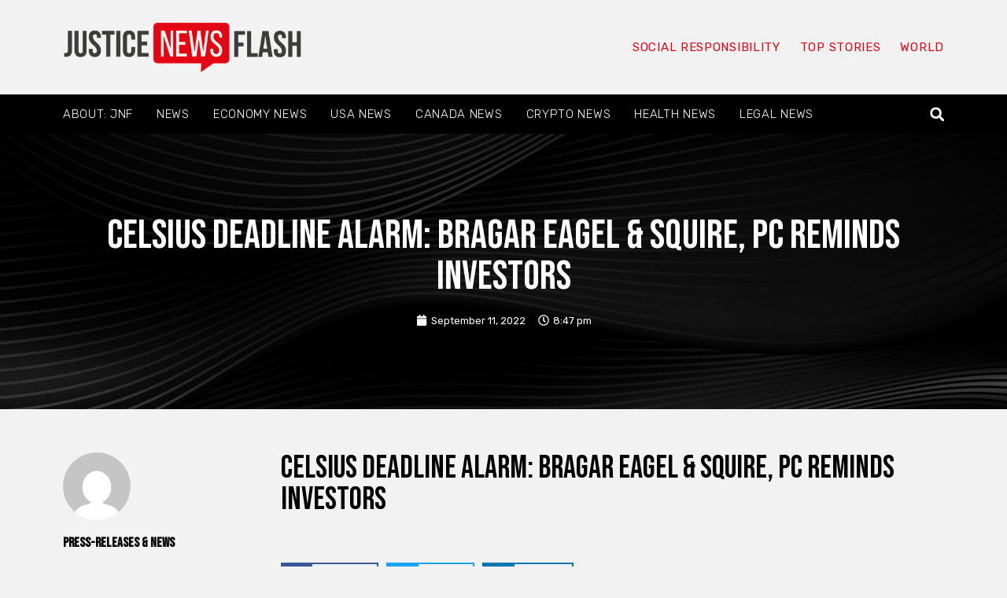

--- FILE ---
content_type: text/css; charset=utf-8
request_url: https://www.justicenewsflash.com/wp-content/cache/min/1/styles/gnw_nitf.css?ver=1742065582
body_size: 543
content:
.gnw_table_border_collapse td.gnw_heading,.gnw_heading{text-align:center;vertical-align:middle}.gnw_table_border_collapse td.gnw_subhead,.gnw_subhead{text-align:center;vertical-align:middle}.gnw_table_border_collapse td.gnw_colhead,.gnw_colhead{text-align:center;vertical-align:middle}.gnw_table_border_collapse td.gnw_colhead_uline,.gnw_colhead_uline{text-align:center;border-bottom:solid #000 1pt;vertical-align:middle}.gnw_table_border_collapse td.gnw_colhead_dline,.gnw_colhead_dline{text-align:center;border-bottom:double #000 2.5pt;vertical-align:middle}.gnw_table_border_collapse td.gnw_label,.gnw_label{vertical-align:middle;text-align:left}.gnw_table_border_collapse td.gnw_label_uline,.gnw_label_uline{vertical-align:middle;text-align:left;border-bottom:solid #000 1pt}.gnw_table_border_collapse td.gnw_label_uline_i10,.gnw_label_uline_i10{vertical-align:middle;text-align:left;border-bottom:solid #000 1pt;padding-left:10px}.gnw_table_border_collapse td.gnw_label_uline_i15,.gnw_label_uline_i15{vertical-align:middle;text-align:left;border-bottom:solid #000 1pt;padding-left:15px}.gnw_table_border_collapse td.gnw_label_uline_i20,.gnw_label_uline_i20{vertical-align:middle;text-align:left;border-bottom:solid #000 1pt;padding-left:20px}.gnw_table_border_collapse td.gnw_label_uline_i25,.gnw_label_uline_i25{vertical-align:middle;text-align:left;border-bottom:solid #000 1pt;padding-left:25px}.gnw_table_border_collapse td.gnw_label_uline_i30,.gnw_label_uline_i30{vertical-align:middle;text-align:left;border-bottom:solid #000 1pt;padding-left:30px}.gnw_table_border_collapse td.gnw_label_dline_i10,.gnw_label_dline_i10{vertical-align:middle;text-align:left;border-bottom:double #000 2.5pt;padding-left:10px}.gnw_table_border_collapse td.gnw_label_dline_i15,.gnw_label_dline_i15{vertical-align:middle;text-align:left;border-bottom:double #000 2.5pt;padding-left:15px}.gnw_table_border_collapse td.gnw_label_dline_i20,.gnw_label_dline_i20{vertical-align:middle;text-align:left;border-bottom:double #000 2.5pt;padding-left:20px}.gnw_table_border_collapse td.gnw_label_dline_i25,.gnw_label_dline_i25{vertical-align:middle;text-align:left;border-bottom:double #000 2.5pt;padding-left:25px}.gnw_table_border_collapse td.gnw_label_dline_i30,.gnw_label_dline_i30{vertical-align:middle;text-align:left;border-bottom:double #000 2.5pt;padding-left:30px}.gnw_table_border_collapse td.gnw_label_ulinetop,.gnw_label_ulinetop{vertical-align:middle;text-align:left;border-top:solid #000 1pt}.gnw_table_border_collapse td.gnw_label_dline,.gnw_label_dline{vertical-align:middle;text-align:left;border-bottom:double #000 2.5pt}.gnw_table_border_collapse td.gnw_label_i10,.gnw_label_i10{vertical-align:middle;text-align:left;padding-left:10px}.gnw_table_border_collapse td.gnw_label_i15,.gnw_label_i15{vertical-align:middle;text-align:left;padding-left:15px}.gnw_table_border_collapse td.gnw_label_i20,.gnw_label_i20{vertical-align:middle;text-align:left;padding-left:20px}.gnw_table_border_collapse td.gnw_label_i25,.gnw_label_i25{vertical-align:middle;text-align:left;padding-left:25px}.gnw_table_border_collapse td.gnw_label_i30,.gnw_label_i30{vertical-align:middle;text-align:left;padding-left:30px}.gnw_table_border_collapse td.gnw_num,.gnw_num{vertical-align:middle;text-align:right;white-space:nowrap}.gnw_table_border_collapse td.gnw_num_uline,.gnw_num_uline{vertical-align:middle;text-align:right;white-space:nowrap;border-bottom:solid #000 1pt}.gnw_table_border_collapse td.gnw_num_ulinetop,.gnw_num_ulinetop{vertical-align:middle;text-align:right;white-space:nowrap;border-top:solid #000 1pt}.gnw_table_border_collapse td.gnw_num_dline,.gnw_num_dline{vertical-align:middle;text-align:right;white-space:nowrap;border-bottom:double #000 2.5pt}.gnw_table_border_collapse td.gnw_num_dlinetop,.gnw_num_dlinetop{vertical-align:middle;text-align:right;white-space:nowrap;border-top:double #000 2.5pt}.gnw_table_border_collapse td.gnw_data,.gnw_data{vertical-align:middle;text-align:left;white-space:nowrap}.gnw_table_border_collapse td.gnw_data_uline,.gnw_data_uline{vertical-align:middle;text-align:left;border-bottom:solid #000 1pt}.gnw_table_border_collapse td.gnw_data_dline,.gnw_data_dline{vertical-align:middle;text-align:left;border-bottom:double #000 2.5pt}.gnw_news_media_box{margin-top:15px;margin-left:6px;margin-bottom:6px;margin-right:6px;border-width:1px;border-color:#A9A9A9;border-style:solid}.gnw_table_border_collapse td.gnw_media_caption,.gnw_media_caption{font-size:8pt;font-family:Verdana,Arial,Helvetica,Geneva,Swiss,SunSans-Regular}.gnw_media_bgcolor{background-color:transparent}.gnw_table{border-collapse:separate;border-spacing:6px}.gnw_table_border_collapse td.gnw_videotitle,.gnw_videotitle{font-weight:700;color:#1d5296}.gnw_border_top_solid{border-top:solid #000 1px!important}.gnw_border_right_solid{border-right:solid #000 1px!important}.gnw_border_bottom_solid{border-bottom:solid #000 1px!important}.gnw_border_left_solid{border-left:solid #000 1px!important}.gnw_border_top_double{border-top:double #000 3px!important}.gnw_border_right_double{border-right:double #000 3px!important}.gnw_border_bottom_double{border-bottom:double #000 3px!important}.gnw_border_left_double{border-left:double #000 3px!important}.gnw_table_border_collapse{border-collapse:collapse!important}.gnw_align_left{text-align:left!important;vertical-align:middle}.gnw_align_center{text-align:center!important;vertical-align:middle}.gnw_align_right{text-align:right!important;vertical-align:middle}.gnw_align_justify{text-align:justify!important;vertical-align:middle}.gnw_vertical_align_top{vertical-align:top!important}.gnw_vertical_align_middle{vertical-align:middle!important}.gnw_vertical_align_bottom{vertical-align:bottom!important}.gnw_padding_left_none{padding-left:0!important}.gnw_padding_right_none{padding-right:0!important}.gnw_table_border_spacing{border-spacing:0;border-collapse:separate!important}.gnw_release_detail_printview{font:11pt Arial;padding:20px}.logo-area_printview span{display:inline-block;margin-right:30px;margin-bottom:15px}.gnw_hidden_cell{display:none}